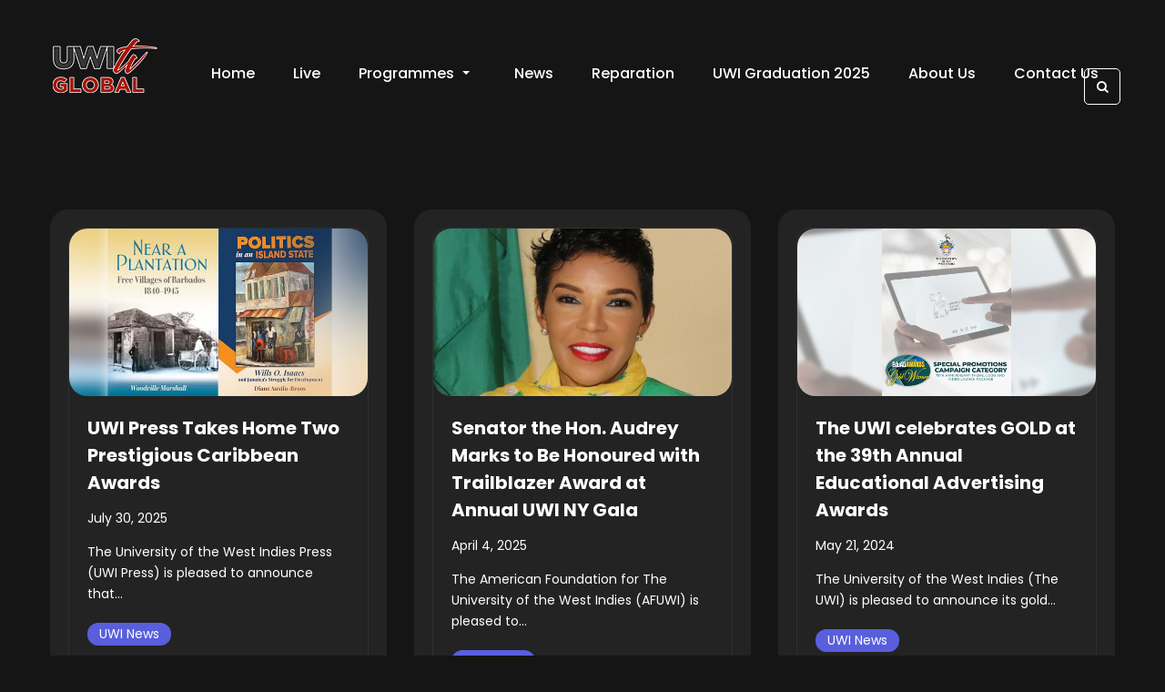

--- FILE ---
content_type: text/html; charset=UTF-8
request_url: https://www.uwitv.global/tag/awards/
body_size: 13268
content:
<!DOCTYPE html>
<!--[if (gte IE 9)|!(IE)]><!--><html lang="en-US" > <!--<![endif]-->

<head>
	<meta charset="UTF-8">
	<meta name="viewport" content="width=device-width, initial-scale=1.0, maximum-scale=1.0" />
	<title>Awards &#8211; UWITv Global</title>
<meta name='robots' content='max-image-preview:large' />
	<style>img:is([sizes="auto" i], [sizes^="auto," i]) { contain-intrinsic-size: 3000px 1500px }</style>
	<link rel='dns-prefetch' href='//www.googletagmanager.com' />
<link rel="alternate" type="application/rss+xml" title="UWITv Global &raquo; Feed" href="https://www.uwitv.global/feed/" />
<link rel="alternate" type="application/rss+xml" title="UWITv Global &raquo; Comments Feed" href="https://www.uwitv.global/comments/feed/" />
<script type="text/javascript" id="wpp-js" src="https://www.uwitv.global/wp-content/plugins/wordpress-popular-posts/assets/js/wpp.min.js?ver=7.3.3" data-sampling="0" data-sampling-rate="100" data-api-url="https://www.uwitv.global/wp-json/wordpress-popular-posts" data-post-id="0" data-token="77807da398" data-lang="0" data-debug="0"></script>
<link rel="alternate" type="application/rss+xml" title="UWITv Global &raquo; Awards Tag Feed" href="https://www.uwitv.global/tag/awards/feed/" />
<script type="text/javascript">
/* <![CDATA[ */
window._wpemojiSettings = {"baseUrl":"https:\/\/s.w.org\/images\/core\/emoji\/16.0.1\/72x72\/","ext":".png","svgUrl":"https:\/\/s.w.org\/images\/core\/emoji\/16.0.1\/svg\/","svgExt":".svg","source":{"concatemoji":"https:\/\/www.uwitv.global\/wp-includes\/js\/wp-emoji-release.min.js?ver=6.8.3"}};
/*! This file is auto-generated */
!function(s,n){var o,i,e;function c(e){try{var t={supportTests:e,timestamp:(new Date).valueOf()};sessionStorage.setItem(o,JSON.stringify(t))}catch(e){}}function p(e,t,n){e.clearRect(0,0,e.canvas.width,e.canvas.height),e.fillText(t,0,0);var t=new Uint32Array(e.getImageData(0,0,e.canvas.width,e.canvas.height).data),a=(e.clearRect(0,0,e.canvas.width,e.canvas.height),e.fillText(n,0,0),new Uint32Array(e.getImageData(0,0,e.canvas.width,e.canvas.height).data));return t.every(function(e,t){return e===a[t]})}function u(e,t){e.clearRect(0,0,e.canvas.width,e.canvas.height),e.fillText(t,0,0);for(var n=e.getImageData(16,16,1,1),a=0;a<n.data.length;a++)if(0!==n.data[a])return!1;return!0}function f(e,t,n,a){switch(t){case"flag":return n(e,"\ud83c\udff3\ufe0f\u200d\u26a7\ufe0f","\ud83c\udff3\ufe0f\u200b\u26a7\ufe0f")?!1:!n(e,"\ud83c\udde8\ud83c\uddf6","\ud83c\udde8\u200b\ud83c\uddf6")&&!n(e,"\ud83c\udff4\udb40\udc67\udb40\udc62\udb40\udc65\udb40\udc6e\udb40\udc67\udb40\udc7f","\ud83c\udff4\u200b\udb40\udc67\u200b\udb40\udc62\u200b\udb40\udc65\u200b\udb40\udc6e\u200b\udb40\udc67\u200b\udb40\udc7f");case"emoji":return!a(e,"\ud83e\udedf")}return!1}function g(e,t,n,a){var r="undefined"!=typeof WorkerGlobalScope&&self instanceof WorkerGlobalScope?new OffscreenCanvas(300,150):s.createElement("canvas"),o=r.getContext("2d",{willReadFrequently:!0}),i=(o.textBaseline="top",o.font="600 32px Arial",{});return e.forEach(function(e){i[e]=t(o,e,n,a)}),i}function t(e){var t=s.createElement("script");t.src=e,t.defer=!0,s.head.appendChild(t)}"undefined"!=typeof Promise&&(o="wpEmojiSettingsSupports",i=["flag","emoji"],n.supports={everything:!0,everythingExceptFlag:!0},e=new Promise(function(e){s.addEventListener("DOMContentLoaded",e,{once:!0})}),new Promise(function(t){var n=function(){try{var e=JSON.parse(sessionStorage.getItem(o));if("object"==typeof e&&"number"==typeof e.timestamp&&(new Date).valueOf()<e.timestamp+604800&&"object"==typeof e.supportTests)return e.supportTests}catch(e){}return null}();if(!n){if("undefined"!=typeof Worker&&"undefined"!=typeof OffscreenCanvas&&"undefined"!=typeof URL&&URL.createObjectURL&&"undefined"!=typeof Blob)try{var e="postMessage("+g.toString()+"("+[JSON.stringify(i),f.toString(),p.toString(),u.toString()].join(",")+"));",a=new Blob([e],{type:"text/javascript"}),r=new Worker(URL.createObjectURL(a),{name:"wpTestEmojiSupports"});return void(r.onmessage=function(e){c(n=e.data),r.terminate(),t(n)})}catch(e){}c(n=g(i,f,p,u))}t(n)}).then(function(e){for(var t in e)n.supports[t]=e[t],n.supports.everything=n.supports.everything&&n.supports[t],"flag"!==t&&(n.supports.everythingExceptFlag=n.supports.everythingExceptFlag&&n.supports[t]);n.supports.everythingExceptFlag=n.supports.everythingExceptFlag&&!n.supports.flag,n.DOMReady=!1,n.readyCallback=function(){n.DOMReady=!0}}).then(function(){return e}).then(function(){var e;n.supports.everything||(n.readyCallback(),(e=n.source||{}).concatemoji?t(e.concatemoji):e.wpemoji&&e.twemoji&&(t(e.twemoji),t(e.wpemoji)))}))}((window,document),window._wpemojiSettings);
/* ]]> */
</script>
<style id='wp-emoji-styles-inline-css' type='text/css'>

	img.wp-smiley, img.emoji {
		display: inline !important;
		border: none !important;
		box-shadow: none !important;
		height: 1em !important;
		width: 1em !important;
		margin: 0 0.07em !important;
		vertical-align: -0.1em !important;
		background: none !important;
		padding: 0 !important;
	}
</style>
<style id='classic-theme-styles-inline-css' type='text/css'>
/*! This file is auto-generated */
.wp-block-button__link{color:#fff;background-color:#32373c;border-radius:9999px;box-shadow:none;text-decoration:none;padding:calc(.667em + 2px) calc(1.333em + 2px);font-size:1.125em}.wp-block-file__button{background:#32373c;color:#fff;text-decoration:none}
</style>
<style id='global-styles-inline-css' type='text/css'>
:root{--wp--preset--aspect-ratio--square: 1;--wp--preset--aspect-ratio--4-3: 4/3;--wp--preset--aspect-ratio--3-4: 3/4;--wp--preset--aspect-ratio--3-2: 3/2;--wp--preset--aspect-ratio--2-3: 2/3;--wp--preset--aspect-ratio--16-9: 16/9;--wp--preset--aspect-ratio--9-16: 9/16;--wp--preset--color--black: #000000;--wp--preset--color--cyan-bluish-gray: #abb8c3;--wp--preset--color--white: #ffffff;--wp--preset--color--pale-pink: #f78da7;--wp--preset--color--vivid-red: #cf2e2e;--wp--preset--color--luminous-vivid-orange: #ff6900;--wp--preset--color--luminous-vivid-amber: #fcb900;--wp--preset--color--light-green-cyan: #7bdcb5;--wp--preset--color--vivid-green-cyan: #00d084;--wp--preset--color--pale-cyan-blue: #8ed1fc;--wp--preset--color--vivid-cyan-blue: #0693e3;--wp--preset--color--vivid-purple: #9b51e0;--wp--preset--gradient--vivid-cyan-blue-to-vivid-purple: linear-gradient(135deg,rgba(6,147,227,1) 0%,rgb(155,81,224) 100%);--wp--preset--gradient--light-green-cyan-to-vivid-green-cyan: linear-gradient(135deg,rgb(122,220,180) 0%,rgb(0,208,130) 100%);--wp--preset--gradient--luminous-vivid-amber-to-luminous-vivid-orange: linear-gradient(135deg,rgba(252,185,0,1) 0%,rgba(255,105,0,1) 100%);--wp--preset--gradient--luminous-vivid-orange-to-vivid-red: linear-gradient(135deg,rgba(255,105,0,1) 0%,rgb(207,46,46) 100%);--wp--preset--gradient--very-light-gray-to-cyan-bluish-gray: linear-gradient(135deg,rgb(238,238,238) 0%,rgb(169,184,195) 100%);--wp--preset--gradient--cool-to-warm-spectrum: linear-gradient(135deg,rgb(74,234,220) 0%,rgb(151,120,209) 20%,rgb(207,42,186) 40%,rgb(238,44,130) 60%,rgb(251,105,98) 80%,rgb(254,248,76) 100%);--wp--preset--gradient--blush-light-purple: linear-gradient(135deg,rgb(255,206,236) 0%,rgb(152,150,240) 100%);--wp--preset--gradient--blush-bordeaux: linear-gradient(135deg,rgb(254,205,165) 0%,rgb(254,45,45) 50%,rgb(107,0,62) 100%);--wp--preset--gradient--luminous-dusk: linear-gradient(135deg,rgb(255,203,112) 0%,rgb(199,81,192) 50%,rgb(65,88,208) 100%);--wp--preset--gradient--pale-ocean: linear-gradient(135deg,rgb(255,245,203) 0%,rgb(182,227,212) 50%,rgb(51,167,181) 100%);--wp--preset--gradient--electric-grass: linear-gradient(135deg,rgb(202,248,128) 0%,rgb(113,206,126) 100%);--wp--preset--gradient--midnight: linear-gradient(135deg,rgb(2,3,129) 0%,rgb(40,116,252) 100%);--wp--preset--font-size--small: 13px;--wp--preset--font-size--medium: 20px;--wp--preset--font-size--large: 36px;--wp--preset--font-size--x-large: 42px;--wp--preset--spacing--20: 0.44rem;--wp--preset--spacing--30: 0.67rem;--wp--preset--spacing--40: 1rem;--wp--preset--spacing--50: 1.5rem;--wp--preset--spacing--60: 2.25rem;--wp--preset--spacing--70: 3.38rem;--wp--preset--spacing--80: 5.06rem;--wp--preset--shadow--natural: 6px 6px 9px rgba(0, 0, 0, 0.2);--wp--preset--shadow--deep: 12px 12px 50px rgba(0, 0, 0, 0.4);--wp--preset--shadow--sharp: 6px 6px 0px rgba(0, 0, 0, 0.2);--wp--preset--shadow--outlined: 6px 6px 0px -3px rgba(255, 255, 255, 1), 6px 6px rgba(0, 0, 0, 1);--wp--preset--shadow--crisp: 6px 6px 0px rgba(0, 0, 0, 1);}:where(.is-layout-flex){gap: 0.5em;}:where(.is-layout-grid){gap: 0.5em;}body .is-layout-flex{display: flex;}.is-layout-flex{flex-wrap: wrap;align-items: center;}.is-layout-flex > :is(*, div){margin: 0;}body .is-layout-grid{display: grid;}.is-layout-grid > :is(*, div){margin: 0;}:where(.wp-block-columns.is-layout-flex){gap: 2em;}:where(.wp-block-columns.is-layout-grid){gap: 2em;}:where(.wp-block-post-template.is-layout-flex){gap: 1.25em;}:where(.wp-block-post-template.is-layout-grid){gap: 1.25em;}.has-black-color{color: var(--wp--preset--color--black) !important;}.has-cyan-bluish-gray-color{color: var(--wp--preset--color--cyan-bluish-gray) !important;}.has-white-color{color: var(--wp--preset--color--white) !important;}.has-pale-pink-color{color: var(--wp--preset--color--pale-pink) !important;}.has-vivid-red-color{color: var(--wp--preset--color--vivid-red) !important;}.has-luminous-vivid-orange-color{color: var(--wp--preset--color--luminous-vivid-orange) !important;}.has-luminous-vivid-amber-color{color: var(--wp--preset--color--luminous-vivid-amber) !important;}.has-light-green-cyan-color{color: var(--wp--preset--color--light-green-cyan) !important;}.has-vivid-green-cyan-color{color: var(--wp--preset--color--vivid-green-cyan) !important;}.has-pale-cyan-blue-color{color: var(--wp--preset--color--pale-cyan-blue) !important;}.has-vivid-cyan-blue-color{color: var(--wp--preset--color--vivid-cyan-blue) !important;}.has-vivid-purple-color{color: var(--wp--preset--color--vivid-purple) !important;}.has-black-background-color{background-color: var(--wp--preset--color--black) !important;}.has-cyan-bluish-gray-background-color{background-color: var(--wp--preset--color--cyan-bluish-gray) !important;}.has-white-background-color{background-color: var(--wp--preset--color--white) !important;}.has-pale-pink-background-color{background-color: var(--wp--preset--color--pale-pink) !important;}.has-vivid-red-background-color{background-color: var(--wp--preset--color--vivid-red) !important;}.has-luminous-vivid-orange-background-color{background-color: var(--wp--preset--color--luminous-vivid-orange) !important;}.has-luminous-vivid-amber-background-color{background-color: var(--wp--preset--color--luminous-vivid-amber) !important;}.has-light-green-cyan-background-color{background-color: var(--wp--preset--color--light-green-cyan) !important;}.has-vivid-green-cyan-background-color{background-color: var(--wp--preset--color--vivid-green-cyan) !important;}.has-pale-cyan-blue-background-color{background-color: var(--wp--preset--color--pale-cyan-blue) !important;}.has-vivid-cyan-blue-background-color{background-color: var(--wp--preset--color--vivid-cyan-blue) !important;}.has-vivid-purple-background-color{background-color: var(--wp--preset--color--vivid-purple) !important;}.has-black-border-color{border-color: var(--wp--preset--color--black) !important;}.has-cyan-bluish-gray-border-color{border-color: var(--wp--preset--color--cyan-bluish-gray) !important;}.has-white-border-color{border-color: var(--wp--preset--color--white) !important;}.has-pale-pink-border-color{border-color: var(--wp--preset--color--pale-pink) !important;}.has-vivid-red-border-color{border-color: var(--wp--preset--color--vivid-red) !important;}.has-luminous-vivid-orange-border-color{border-color: var(--wp--preset--color--luminous-vivid-orange) !important;}.has-luminous-vivid-amber-border-color{border-color: var(--wp--preset--color--luminous-vivid-amber) !important;}.has-light-green-cyan-border-color{border-color: var(--wp--preset--color--light-green-cyan) !important;}.has-vivid-green-cyan-border-color{border-color: var(--wp--preset--color--vivid-green-cyan) !important;}.has-pale-cyan-blue-border-color{border-color: var(--wp--preset--color--pale-cyan-blue) !important;}.has-vivid-cyan-blue-border-color{border-color: var(--wp--preset--color--vivid-cyan-blue) !important;}.has-vivid-purple-border-color{border-color: var(--wp--preset--color--vivid-purple) !important;}.has-vivid-cyan-blue-to-vivid-purple-gradient-background{background: var(--wp--preset--gradient--vivid-cyan-blue-to-vivid-purple) !important;}.has-light-green-cyan-to-vivid-green-cyan-gradient-background{background: var(--wp--preset--gradient--light-green-cyan-to-vivid-green-cyan) !important;}.has-luminous-vivid-amber-to-luminous-vivid-orange-gradient-background{background: var(--wp--preset--gradient--luminous-vivid-amber-to-luminous-vivid-orange) !important;}.has-luminous-vivid-orange-to-vivid-red-gradient-background{background: var(--wp--preset--gradient--luminous-vivid-orange-to-vivid-red) !important;}.has-very-light-gray-to-cyan-bluish-gray-gradient-background{background: var(--wp--preset--gradient--very-light-gray-to-cyan-bluish-gray) !important;}.has-cool-to-warm-spectrum-gradient-background{background: var(--wp--preset--gradient--cool-to-warm-spectrum) !important;}.has-blush-light-purple-gradient-background{background: var(--wp--preset--gradient--blush-light-purple) !important;}.has-blush-bordeaux-gradient-background{background: var(--wp--preset--gradient--blush-bordeaux) !important;}.has-luminous-dusk-gradient-background{background: var(--wp--preset--gradient--luminous-dusk) !important;}.has-pale-ocean-gradient-background{background: var(--wp--preset--gradient--pale-ocean) !important;}.has-electric-grass-gradient-background{background: var(--wp--preset--gradient--electric-grass) !important;}.has-midnight-gradient-background{background: var(--wp--preset--gradient--midnight) !important;}.has-small-font-size{font-size: var(--wp--preset--font-size--small) !important;}.has-medium-font-size{font-size: var(--wp--preset--font-size--medium) !important;}.has-large-font-size{font-size: var(--wp--preset--font-size--large) !important;}.has-x-large-font-size{font-size: var(--wp--preset--font-size--x-large) !important;}
:where(.wp-block-post-template.is-layout-flex){gap: 1.25em;}:where(.wp-block-post-template.is-layout-grid){gap: 1.25em;}
:where(.wp-block-columns.is-layout-flex){gap: 2em;}:where(.wp-block-columns.is-layout-grid){gap: 2em;}
:root :where(.wp-block-pullquote){font-size: 1.5em;line-height: 1.6;}
</style>
<link rel='stylesheet' id='amazonpolly-css' href='https://www.uwitv.global/wp-content/plugins/amazon-polly/public/css/amazonpolly-public.css?ver=1.0.0' type='text/css' media='all' />
<link rel='stylesheet' id='blutube-css' href='https://www.uwitv.global/wp-content/plugins/blutube-extra/public/css/blutube-public.css?ver=1.0.0' type='text/css' media='all' />
<link rel='stylesheet' id='contact-form-7-css' href='https://www.uwitv.global/wp-content/plugins/contact-form-7/includes/css/styles.css?ver=6.1' type='text/css' media='all' />
<link rel='stylesheet' id='mc4wp-form-themes-css' href='https://www.uwitv.global/wp-content/plugins/mailchimp-for-wp/assets/css/form-themes.css?ver=4.10.5' type='text/css' media='all' />
<link rel='stylesheet' id='wordpress-popular-posts-css-css' href='https://www.uwitv.global/wp-content/plugins/wordpress-popular-posts/assets/css/wpp.css?ver=7.3.3' type='text/css' media='all' />
<link rel='stylesheet' id='swiper-css' href='https://www.uwitv.global/wp-content/plugins/elementor/assets/lib/swiper/v8/css/swiper.min.css?ver=8.4.5' type='text/css' media='all' />
<link rel='stylesheet' id='fontawesome-css' href='https://www.uwitv.global/wp-content/themes/blutube/css/fontawesome.min.css' type='text/css' media='all' />
<link rel='stylesheet' id='blutube-font-css' href='https://www.uwitv.global/wp-content/themes/blutube/css/fonts.css' type='text/css' media='all' />
<link rel='stylesheet' id='blutube-plugin-css' href='https://www.uwitv.global/wp-content/themes/blutube/css/plugin.css' type='text/css' media='all' />
<link rel='stylesheet' id='blutube-thaw-grid-css' href='https://www.uwitv.global/wp-content/themes/blutube/css/thaw-grid.css' type='text/css' media='all' />
<link rel='stylesheet' id='blutube-style-css' href='https://www.uwitv.global/wp-content/themes/blutube/style.css?ver=6.8.3' type='text/css' media='all' />
<link rel='stylesheet' id='blutube-style-responsive-css' href='https://www.uwitv.global/wp-content/themes/blutube/css/responsive.css?ver=6.8.3' type='text/css' media='all' />
<link rel='stylesheet' id='s3bubble-drm-frontend-styles-css' href='https://www.uwitv.global/wp-content/plugins/drm-protected-video-streaming/dist/s3drm.min.css?ver=4.1.9' type='text/css' media='all' />
<link rel='stylesheet' id='elementor-frontend-css' href='https://www.uwitv.global/wp-content/plugins/elementor/assets/css/frontend.min.css?ver=3.34.2' type='text/css' media='all' />
<link rel='stylesheet' id='eael-general-css' href='https://www.uwitv.global/wp-content/plugins/essential-addons-for-elementor-lite/assets/front-end/css/view/general.min.css?ver=6.2.0' type='text/css' media='all' />
<script type="text/javascript" src="https://www.uwitv.global/wp-includes/js/jquery/jquery.min.js?ver=3.7.1" id="jquery-core-js"></script>
<script type="text/javascript" src="https://www.uwitv.global/wp-includes/js/jquery/jquery-migrate.min.js?ver=3.4.1" id="jquery-migrate-js"></script>
<script type="text/javascript" src="https://www.uwitv.global/wp-content/plugins/amazon-polly/public/js/amazonpolly-public.js?ver=1.0.0" id="amazonpolly-js"></script>
<script type="text/javascript" id="love-it-js-extra">
/* <![CDATA[ */
var love_it_vars = {"ajaxurl":"https:\/\/www.uwitv.global\/wp-admin\/admin-ajax.php","nonce":"1e1b2c039d","loved":"","already_loved_message":"You have already loved this item.","error_message":"Sorry, there was a problem processing your request.","logged_in":"false"};
/* ]]> */
</script>
<script type="text/javascript" src="https://www.uwitv.global/wp-content/plugins/blutube-extra/assets/js/love-it.js?ver=6.8.3" id="love-it-js"></script>
<script type="text/javascript" src="https://www.uwitv.global/wp-content/plugins/blutube-extra/assets/js/cookies.js?ver=6.8.3" id="jquery-coookies-js"></script>
<script type="text/javascript" src="https://www.uwitv.global/wp-content/plugins/blutube-extra/public/js/blutube-public.js?ver=1.0.0" id="blutube-js"></script>

<!-- Google tag (gtag.js) snippet added by Site Kit -->
<!-- Google Analytics snippet added by Site Kit -->
<script type="text/javascript" src="https://www.googletagmanager.com/gtag/js?id=GT-PBCKVJP" id="google_gtagjs-js" async></script>
<script type="text/javascript" id="google_gtagjs-js-after">
/* <![CDATA[ */
window.dataLayer = window.dataLayer || [];function gtag(){dataLayer.push(arguments);}
gtag("set","linker",{"domains":["www.uwitv.global"]});
gtag("js", new Date());
gtag("set", "developer_id.dZTNiMT", true);
gtag("config", "GT-PBCKVJP");
 window._googlesitekit = window._googlesitekit || {}; window._googlesitekit.throttledEvents = []; window._googlesitekit.gtagEvent = (name, data) => { var key = JSON.stringify( { name, data } ); if ( !! window._googlesitekit.throttledEvents[ key ] ) { return; } window._googlesitekit.throttledEvents[ key ] = true; setTimeout( () => { delete window._googlesitekit.throttledEvents[ key ]; }, 5 ); gtag( "event", name, { ...data, event_source: "site-kit" } ); }; 
/* ]]> */
</script>
<link rel="https://api.w.org/" href="https://www.uwitv.global/wp-json/" /><link rel="alternate" title="JSON" type="application/json" href="https://www.uwitv.global/wp-json/wp/v2/tags/237" /><link rel="EditURI" type="application/rsd+xml" title="RSD" href="https://www.uwitv.global/xmlrpc.php?rsd" />
<meta name="generator" content="WordPress 6.8.3" />
<meta name="generator" content="Site Kit by Google 1.170.0" />            <style id="wpp-loading-animation-styles">@-webkit-keyframes bgslide{from{background-position-x:0}to{background-position-x:-200%}}@keyframes bgslide{from{background-position-x:0}to{background-position-x:-200%}}.wpp-widget-block-placeholder,.wpp-shortcode-placeholder{margin:0 auto;width:60px;height:3px;background:#dd3737;background:linear-gradient(90deg,#dd3737 0%,#571313 10%,#dd3737 100%);background-size:200% auto;border-radius:3px;-webkit-animation:bgslide 1s infinite linear;animation:bgslide 1s infinite linear}</style>
            <style type="text/css">.main-menu ul li a, a.menu-dashboard, a.sign-log{color:#ffffff}.main-menu ul li a:active, .main-menu ul li a:focus, .main-menu ul li a:hover, a.menu-dashboard:hover, a.sign-log:hover{color:#ad0000}.header-custom .search-button i{color:#ffffff}.header-custom .search-button{border-color:#ffffff}.header-custom .search-button:hover{background-color:#737373}.header-custom .search-button:hover{border-color:#737373}.header-custom a.button-basic.add-video, .header-custom a.button-basic.add-video i{color:#ffffff}.header-custom a.button-basic.add-video{border-color:#ffffff}.header-custom a.button-basic.add-video:hover{background-color:#ad0000}.header-custom a.button-basic.add-video:hover{border-color:#ad0000}body{background-color:#151515}.blog-post .post-content{background-color:#232323}.blog-post .blog-item:hover .post-content{background-color:#595edc}.blog-post .blog-item.sticky .post-content{background-color:#595edc}.blog-post .blog-item.sticky:hover .post-content{background-color:#595edc}.blog-post .post-content .post-title a{color:#ffffff}.blog-post .blog-item:hover .post-content .post-title a{color:#ffffff}.blog-post .post-content .date-meta{color:#ffffff}.blog-post .blog-item:hover .post-content .date-meta{color:#ffffff}.blog-post .blog-item .post-content .meta-top, .blog-post .blog-item .post-content .meta-top a{color:#ffffff}.blog-post .post-content .excerpt{color:#ffffff}.blog-post .blog-item:hover .post-content .excerpt{color:#ffffff}.home-page-nav.navigation-paging a, .home-page-nav.navigation-paging span.current{background-color:#2b2b2b}.home-page-nav.navigation-paging a:hover, .home-page-nav.navigation-paging span.current:hover{background-color:#595edc}.home-page-nav.navigation-paging a, .home-page-nav.navigation-paging span, .home-page-nav.navigation-paging span.current{color:#ffffff}.home-page-nav.navigation-paging a:hover, .home-page-nav.navigation-paging span:hover{color:#ffffff}.blog-single .inner-content-single .meta-wrapper .post-title, .single-video-wrap .video-meta .title a{color:#ffffff}.blog-single .inner-content-single .meta-top a{color:#ffffff}.blog-single .inner-content-single .meta-top a:hover{color:#595edc}.blog-single .inner-content-single .meta-top a{background-color:#595edc}.blog-single .inner-content-single .meta-top a:hover{background-color:#ffffff}.blog-single .inner-content-single .the-author, .blog-single .inner-content-single .the-author a, .single-video-wrap .video-meta .time, .single-video-wrap .video-meta span.view-count, .single-video-wrap .video-author-info .vcard a{color:#ffffff}.blog-single .inner-content-single .the-author span.date-post:before, .single-video-wrap span.view-count:after{background-color:#ffffff}.blog-single .the-content{color:#ffffff}.blog-single .content-bottom .meta-bottom a{color:#595edc}.blog-single .content-bottom .meta-bottom a:hover{color:#4d4ea0}.blog-single .inner-content-single .meta-wrapper, .blog-single .related-content, .comments-area{border-color:#212121}.blog-single .single-post-content .content blockquote.wp-block-quote p{border-color:#ffffff}.blog-single .single-post-content .content blockquote.wp-block-quote p{color:#ffffff}.comment-respond h3.comment-reply-title{color:#ffffff}.comment-respond form p.logged-in-as a{color:#ffffff}.comment-respond form p.logged-in-as a:hover{color:#595edc}.comment-respond form p.form-submit input{background-color:#595edc}.comment-respond form p.form-submit input:hover{background-color:#4c4ea0}.comment-respond form p.form-submit input{color:#ffffff}h3.related-title-main.clearfix{color:#ffffff}.blog-single .related-content .post-content{background-color:#232323}.blog-single .related-content .blog-item:hover .post-content{background-color:#595edc}.blog-single .related-content .post-content .post-title a{color:#ffffff}.blog-single .related-content .blog-item:hover .post-content .post-title a{color:#ffffff}.blog-single .related-content .post-content .date-meta{color:#ffffff}.blog-single .related-content .blog-item:hover .post-content .date-meta{color:#ffffff}.blog-single .related-content .post-content .meta-top a, .blog-single .related-content .post-content .meta-top{color:#ffffff}.blog-single .related-content .blog-item:hover .post-content .meta-top a, .blog-single .related-content .blog-item:hover .post-content .meta-top{color:#ffffff}.blog-single .related-content .post-content .excerpt{color:#ffffff}.blog-single .related-content .blog-item:hover .post-content .excerpt{color:#ffffff}.sidebar .widget h4.widget-title.sidebar .widget h4.widget-title{color:#ffffff}.sidebar .widget:nth-child(4n+1) h4.widget-title:before{background-color:#080f05}.sidebar .widget:nth-child(4n+2) h4.widget-title:before{background-color:#f33333}.sidebar .widget:nth-child(4n+3) h4.widget-title:before{background-color:#ffd531}.sidebar .widget:nth-child(4n+4) h4.widget-title:before{background-color:#32e75f}.sidebar.widget_blutube_video_creator .author-creator .author-info .author-name a{color:#ffffff}.sidebar.widget_blutube_video_creator .author-creator .author-info .author-name a:hover{color:#595edc}.sidebar.widget_blutube_video_creator .author-creator .creator-item span{color:#a9a9a9}.sidebar .video-item .latest-video-content .video-title a, .sidebar .sidebar-trending-vid .video-title a{color:#ffffff}.sidebar .video-item .latest-video-content .video-title a:hover, .sidebar .sidebar-trending-vid .video-title a:hover{color:#595edc}.sidebar .sidebar-recent-vid .author-name a, .sidebar .sidebar-trending-vid .author-name a{color:#a9a9a9}.sidebar .sidebar-recent-vid .video-meta{color:#ffffff}.sidebar .sidebar-recent-vid .video-meta .total-view:after{background-color:#ffffff}.share-video ul li a{color:#ffffff}.share-video ul li a:hover{color:#ffffff}.share-video ul li a{background-color:#212425}.share-video ul li a:hover{background-color:#595edc}.related-video-wrapper .video-wrap .video-item h4 a{color:#ffffff}.related-video-wrapper .video-wrap .video-item:hover h4 a{color:#595edc}.related-video-wrapper .video-wrap span.vcard a{color:#dadada}.related-video-wrapper .video-wrap .views-video{color:#ffffff}.related-video-wrapper .video-wrap .views-video span:nth-child(1):before{background:#ffffff}.video-thumb .play-button-hover i{background:#4c4fa0b5}footer#footer{background-color:#151515}footer .footer-bottom{border-color:#212425}footer .footer-bottom .copyright{color:#ffffff}.footer-social ul li a{color:#ffffff}.footer-social ul li a:hover{color:#4c4ea0}.footer-top{background-color:#151515}.footer-top{border-color:#212425}.widget-footer .title .widget-title{color:#ffffff}.widget-footer .title:after{background-color:#595edc}.widget-footer li a{color:#ffffff}.widget-footer li a:hover{color:#595edc}.widget-footer.widget_blutube_video_creator .author-creator .author-info .author-name a{color:#ffffff}.widget-footer.widget_blutube_video_creator .author-creator .author-info .author-name a:hover{color:#595edc}.widget-footer.widget_blutube_video_creator .author-creator .creator-item span{color:#a9a9a9}.widget-footer .video-item .latest-video-content .video-title a, .widget-footer .sidebar-trending-vid .video-title a{color:#ffffff}.widget-footer .video-item .latest-video-content .video-title a:hover, .widget-footer .sidebar-trending-vid .video-title a:hover{color:#595edc}.widget-footer .sidebar-recent-vid .author-name a, .widget-footer .sidebar-trending-vid .author-name a{color:#a9a9a9}.widget-footer .sidebar-recent-vid .video-meta{color:#ffffff}.widget-footer .sidebar-recent-vid .video-meta .total-view:after{background-color:#ffffff}.widget-footer .textwidget p{color:#ffffff}</style> <meta name="generator" content="Elementor 3.34.2; settings: css_print_method-internal, google_font-enabled, font_display-auto">
			<style>
				.e-con.e-parent:nth-of-type(n+4):not(.e-lazyloaded):not(.e-no-lazyload),
				.e-con.e-parent:nth-of-type(n+4):not(.e-lazyloaded):not(.e-no-lazyload) * {
					background-image: none !important;
				}
				@media screen and (max-height: 1024px) {
					.e-con.e-parent:nth-of-type(n+3):not(.e-lazyloaded):not(.e-no-lazyload),
					.e-con.e-parent:nth-of-type(n+3):not(.e-lazyloaded):not(.e-no-lazyload) * {
						background-image: none !important;
					}
				}
				@media screen and (max-height: 640px) {
					.e-con.e-parent:nth-of-type(n+2):not(.e-lazyloaded):not(.e-no-lazyload),
					.e-con.e-parent:nth-of-type(n+2):not(.e-lazyloaded):not(.e-no-lazyload) * {
						background-image: none !important;
					}
				}
			</style>
			<link rel="icon" href="https://uwitv-wp-media.s3.amazonaws.com/wp-content/uploads/2021/09/19004459/cropped-UWITV-Global-Logo-Sm-32x32.png" sizes="32x32" />
<link rel="icon" href="https://uwitv-wp-media.s3.amazonaws.com/wp-content/uploads/2021/09/19004459/cropped-UWITV-Global-Logo-Sm-192x192.png" sizes="192x192" />
<link rel="apple-touch-icon" href="https://uwitv-wp-media.s3.amazonaws.com/wp-content/uploads/2021/09/19004459/cropped-UWITV-Global-Logo-Sm-180x180.png" />
<meta name="msapplication-TileImage" content="https://uwitv-wp-media.s3.amazonaws.com/wp-content/uploads/2021/09/19004459/cropped-UWITV-Global-Logo-Sm-270x270.png" />
		<style type="text/css" id="wp-custom-css">
			.header-custom a.button-basic.add-video{
display: none;
}

a.menu-dashboard, a.sign-log, a.profile-wrap{
display: none;
}

.blog-single .inner-content-single .the-author{
	display:none;
}

#content.single-wrapper
{
	padding: 0;
}

.blog-post .post-content .author-wrap
{
	display: none;
}

.blog-single .related-content .post-content .author-wrap
{
	display:none;
}
		</style>
		
</head>

<body id="body" class="archive tag tag-awards tag-237 wp-theme-blutube elementor-default elementor-kit-9">

	
	<div id="main-wrapper" class="main-wrapper clearfix">
	<!-- Header
	============================================= -->
		<header class="header header-custom clearfix">
		<div class="header-left text-left clearfix">
								<div class="head-item logo-image logo-head">
						<a href="https://www.uwitv.global/">
							<img src="https://uwitv-wp-media.s3.amazonaws.com/wp-content/uploads/2021/09/22135516/UWITV-Global-Logo.png" alt="UWITv Global" />
						</a>
					</div>
				
			<!-- Mobile menu toggle button (hamburger/x icon) -->
			<input id="main-menu-state" type="checkbox" />
			<label class="main-menu-btn sub-menu-triger" for="main-menu-state">
				<span class="main-menu-btn-icon"></span>
			</label>

			<nav class="menu main-menu head-item">
				<div class="menu-mobile-add">
											<a href="https://www.uwitv.global/myaccount">Upload</a>
									</div>
				<ul id="menu-menu-main-header" class="sm sm-clean"><li id="menu-item-1793" class="menu-item menu-item-type-post_type menu-item-object-page menu-item-home menu-item-1793"><a href="https://www.uwitv.global/">Home</a></li>
<li id="menu-item-1471" class="menu-item menu-item-type-post_type menu-item-object-page menu-item-1471"><a href="https://www.uwitv.global/live/">Live</a></li>
<li id="menu-item-24947" class="menu-item menu-item-type-custom menu-item-object-custom menu-item-has-children menu-item-24947"><a href="/video/">Programmes</a>
<ul class="sub-menu">
	<li id="menu-item-24945" class="menu-item menu-item-type-custom menu-item-object-custom menu-item-24945"><a href="/video-category/generation-nexx/">Generation Nexx</a></li>
	<li id="menu-item-24946" class="menu-item menu-item-type-custom menu-item-object-custom menu-item-24946"><a href="/video-category/research-room/">Research Room</a></li>
	<li id="menu-item-24943" class="menu-item menu-item-type-custom menu-item-object-custom menu-item-24943"><a href="/video-category/region-talk/">Region Talk</a></li>
	<li id="menu-item-24944" class="menu-item menu-item-type-custom menu-item-object-custom menu-item-24944"><a href="/video-category/pelican-pride/">Pelican Pride</a></li>
</ul>
</li>
<li id="menu-item-1632" class="menu-item menu-item-type-post_type menu-item-object-page menu-item-1632"><a href="https://www.uwitv.global/news/">News</a></li>
<li id="menu-item-30179" class="menu-item menu-item-type-custom menu-item-object-custom menu-item-30179"><a href="https://uwitv.global/video-tags/reparations/">Reparation</a></li>
<li id="menu-item-31917" class="menu-item menu-item-type-post_type menu-item-object-page menu-item-31917"><a href="https://www.uwitv.global/uwigrad2025/">UWI Graduation 2025</a></li>
<li id="menu-item-577" class="menu-item menu-item-type-post_type menu-item-object-page menu-item-577"><a href="https://www.uwitv.global/about-us/">About Us</a></li>
<li id="menu-item-934" class="menu-item menu-item-type-post_type menu-item-object-page menu-item-934"><a href="https://www.uwitv.global/contact-us/">Contact Us</a></li>
</ul>				<div class="menu-mobile-add">
									</div>
			</nav>
		</div>
		<div class="header-right text-right clearfix ">
			<div class="header-info-wrapper">
				<div class="search-wrap head-info-item">
					<form method="get" class="searchform" action="https://www.uwitv.global/" role="search">
						<input type="search" class="field" name="s" value="" id="s" placeholder="Search Video..." />
						<input type="hidden" name="post_type" value="blutube-video" />
						<button type="submit" class="submit search-button open" value=""><i class="fa fa-search"></i></button>
					</form>
				</div>
				<div class="call-btn head-info-item">
					<div class="item-wrapper">
													<a href="https://www.uwitv.global/myaccount" class="button-basic add-video"><i class="fa fa-video-camera"></i> Upload</a>
							<a href="https://www.uwitv.global/myaccount" class="sign-log">Sign In</a>
											</div>
				</div>
			</div>
		</div>
	</header>
	
<!-- CONTENT START
============================================= -->
<div id="content" class="blog-content-wrap">
	<div class="container">

		<!-- BLOG START
		============================================= -->
		<div class="blog clearfix">

			<!-- BLOG LOOP START
			============================================= -->
			<div class="blog-post main-blog-loop masonry-style-loop row">

				<article id="post-31496" class="post-31496 post type-post status-publish format-standard has-post-thumbnail hentry category-uwi-news tag-awards tag-the-uwi blog-item column column-3 clearfix">
	<div class="wrapper">

		<div class="post-content">
			<div class="wrapper-inner-blog">
									<div class="post-image">
						<a href="https://www.uwitv.global/news/uwi-news/uwi-press-takes-home-two-prestigious-caribbean-awards/">
							<img fetchpriority="high" width="1280" height="720" src="https://uwitv-wp-media.s3.amazonaws.com/wp-content/uploads/2025/07/30121837/UWIPress-Caribbean-Awards.jpg" class="attachment- size- wp-post-image" alt="" data-no-retina="" decoding="async" srcset="https://uwitv-wp-media.s3.amazonaws.com/wp-content/uploads/2025/07/30121837/UWIPress-Caribbean-Awards.jpg 1280w, https://uwitv-wp-media.s3.amazonaws.com/wp-content/uploads/2025/07/30121837/UWIPress-Caribbean-Awards-300x169.jpg 300w, https://uwitv-wp-media.s3.amazonaws.com/wp-content/uploads/2025/07/30121837/UWIPress-Caribbean-Awards-1024x576.jpg 1024w, https://uwitv-wp-media.s3.amazonaws.com/wp-content/uploads/2025/07/30121837/UWIPress-Caribbean-Awards-267x150.jpg 267w, https://uwitv-wp-media.s3.amazonaws.com/wp-content/uploads/2025/07/30121837/UWIPress-Caribbean-Awards-768x432.jpg 768w, https://uwitv-wp-media.s3.amazonaws.com/wp-content/uploads/2025/07/30121837/UWIPress-Caribbean-Awards-50x28.jpg 50w" sizes="(max-width: 1280px) 100vw, 1280px" />						</a>
					</div><!-- thumbnail-->
				
				<div class="inner-content">

					<div class="author-wrap">
													<img alt='' src='https://secure.gravatar.com/avatar/3b63e42cb9db89a052043693cfac40e592872671cd423213e4c9325481a038b7?s=50&#038;d=mm&#038;r=g' srcset='https://secure.gravatar.com/avatar/3b63e42cb9db89a052043693cfac40e592872671cd423213e4c9325481a038b7?s=100&#038;d=mm&#038;r=g 2x' class='avatar avatar-50 photo' height='50' width='50' decoding='async'/>												<span>by <a href="https://www.uwitv.global/author/uwitv/"> UWITV</a></span>
					</div>

					<h2 class="post-title">
						<a href="https://www.uwitv.global/news/uwi-news/uwi-press-takes-home-two-prestigious-caribbean-awards/">
							UWI Press Takes Home Two Prestigious Caribbean Awards						</a>
					</h2>

					<div class="date-meta">
						<div class="swap">July 30, 2025</div>
					</div>

					<div class="excerpt">
						The University of the West Indies Press (UWI Press) is pleased to announce that...					</div>

					<div class="meta-top"><a href="https://www.uwitv.global/category/news/uwi-news/" rel="category tag">UWI News</a></div>
				</div>
			</div>
		</div>
		<a href="https://www.uwitv.global/news/uwi-news/uwi-press-takes-home-two-prestigious-caribbean-awards/" class="float-link"></a>
	</div>
</article>
<article id="post-30730" class="post-30730 post type-post status-publish format-standard has-post-thumbnail hentry category-uwi-news tag-awards tag-the-uwi blog-item column column-3 clearfix">
	<div class="wrapper">

		<div class="post-content">
			<div class="wrapper-inner-blog">
									<div class="post-image">
						<a href="https://www.uwitv.global/news/uwi-news/senator-the-hon-audrey-marks-to-be-honoured-with-trailblazer-award-at-annual-uwi-ny-gala/">
							<img width="960" height="540" src="https://uwitv-wp-media.s3.amazonaws.com/wp-content/uploads/2025/04/04100008/Ambassador-Audrey-Marks.jpg" class="attachment- size- wp-post-image" alt="" data-no-retina="" decoding="async" srcset="https://uwitv-wp-media.s3.amazonaws.com/wp-content/uploads/2025/04/04100008/Ambassador-Audrey-Marks.jpg 960w, https://uwitv-wp-media.s3.amazonaws.com/wp-content/uploads/2025/04/04100008/Ambassador-Audrey-Marks-300x169.jpg 300w, https://uwitv-wp-media.s3.amazonaws.com/wp-content/uploads/2025/04/04100008/Ambassador-Audrey-Marks-267x150.jpg 267w, https://uwitv-wp-media.s3.amazonaws.com/wp-content/uploads/2025/04/04100008/Ambassador-Audrey-Marks-768x432.jpg 768w, https://uwitv-wp-media.s3.amazonaws.com/wp-content/uploads/2025/04/04100008/Ambassador-Audrey-Marks-50x28.jpg 50w" sizes="(max-width: 960px) 100vw, 960px" />						</a>
					</div><!-- thumbnail-->
				
				<div class="inner-content">

					<div class="author-wrap">
													<img alt='' src='https://secure.gravatar.com/avatar/3b63e42cb9db89a052043693cfac40e592872671cd423213e4c9325481a038b7?s=50&#038;d=mm&#038;r=g' srcset='https://secure.gravatar.com/avatar/3b63e42cb9db89a052043693cfac40e592872671cd423213e4c9325481a038b7?s=100&#038;d=mm&#038;r=g 2x' class='avatar avatar-50 photo' height='50' width='50' decoding='async'/>												<span>by <a href="https://www.uwitv.global/author/uwitv/"> UWITV</a></span>
					</div>

					<h2 class="post-title">
						<a href="https://www.uwitv.global/news/uwi-news/senator-the-hon-audrey-marks-to-be-honoured-with-trailblazer-award-at-annual-uwi-ny-gala/">
							Senator the Hon. Audrey Marks to Be Honoured with Trailblazer Award at Annual UWI NY Gala						</a>
					</h2>

					<div class="date-meta">
						<div class="swap">April 4, 2025</div>
					</div>

					<div class="excerpt">
						The American Foundation for The University of the West Indies (AFUWI) is pleased to...					</div>

					<div class="meta-top"><a href="https://www.uwitv.global/category/news/uwi-news/" rel="category tag">UWI News</a></div>
				</div>
			</div>
		</div>
		<a href="https://www.uwitv.global/news/uwi-news/senator-the-hon-audrey-marks-to-be-honoured-with-trailblazer-award-at-annual-uwi-ny-gala/" class="float-link"></a>
	</div>
</article>
<article id="post-27722" class="post-27722 post type-post status-publish format-standard has-post-thumbnail hentry category-uwi-news tag-awards tag-the-uwi blog-item column column-3 clearfix">
	<div class="wrapper">

		<div class="post-content">
			<div class="wrapper-inner-blog">
									<div class="post-image">
						<a href="https://www.uwitv.global/news/uwi-news/the-uwi-celebrates-gold-at-the-39th-annual-educational-advertising-awards/">
							<img width="1280" height="720" src="https://uwitv-wp-media.s3.amazonaws.com/wp-content/uploads/2024/05/21225608/Special-Promotions.jpg" class="attachment- size- wp-post-image" alt="" data-no-retina="" decoding="async" srcset="https://uwitv-wp-media.s3.amazonaws.com/wp-content/uploads/2024/05/21225608/Special-Promotions.jpg 1280w, https://uwitv-wp-media.s3.amazonaws.com/wp-content/uploads/2024/05/21225608/Special-Promotions-300x169.jpg 300w, https://uwitv-wp-media.s3.amazonaws.com/wp-content/uploads/2024/05/21225608/Special-Promotions-1024x576.jpg 1024w, https://uwitv-wp-media.s3.amazonaws.com/wp-content/uploads/2024/05/21225608/Special-Promotions-267x150.jpg 267w, https://uwitv-wp-media.s3.amazonaws.com/wp-content/uploads/2024/05/21225608/Special-Promotions-768x432.jpg 768w, https://uwitv-wp-media.s3.amazonaws.com/wp-content/uploads/2024/05/21225608/Special-Promotions-50x28.jpg 50w" sizes="(max-width: 1280px) 100vw, 1280px" />						</a>
					</div><!-- thumbnail-->
				
				<div class="inner-content">

					<div class="author-wrap">
													<img alt='' src='https://secure.gravatar.com/avatar/3b63e42cb9db89a052043693cfac40e592872671cd423213e4c9325481a038b7?s=50&#038;d=mm&#038;r=g' srcset='https://secure.gravatar.com/avatar/3b63e42cb9db89a052043693cfac40e592872671cd423213e4c9325481a038b7?s=100&#038;d=mm&#038;r=g 2x' class='avatar avatar-50 photo' height='50' width='50' decoding='async'/>												<span>by <a href="https://www.uwitv.global/author/uwitv/"> UWITV</a></span>
					</div>

					<h2 class="post-title">
						<a href="https://www.uwitv.global/news/uwi-news/the-uwi-celebrates-gold-at-the-39th-annual-educational-advertising-awards/">
							The UWI celebrates GOLD at the 39th Annual  Educational Advertising Awards						</a>
					</h2>

					<div class="date-meta">
						<div class="swap">May 21, 2024</div>
					</div>

					<div class="excerpt">
						The University of the West Indies (The UWI) is pleased to announce its gold...					</div>

					<div class="meta-top"><a href="https://www.uwitv.global/category/news/uwi-news/" rel="category tag">UWI News</a></div>
				</div>
			</div>
		</div>
		<a href="https://www.uwitv.global/news/uwi-news/the-uwi-celebrates-gold-at-the-39th-annual-educational-advertising-awards/" class="float-link"></a>
	</div>
</article>
<article id="post-26901" class="post-26901 post type-post status-publish format-standard has-post-thumbnail hentry category-uwi-news tag-awards tag-the-uwi blog-item column column-3 clearfix">
	<div class="wrapper">

		<div class="post-content">
			<div class="wrapper-inner-blog">
									<div class="post-image">
						<a href="https://www.uwitv.global/news/uwi-news/uwi-wins-gold-digital-marketing-award-for-its-75th-anniversary-launch-campaign/">
							<img width="1280" height="720" src="https://uwitv-wp-media.s3.amazonaws.com/wp-content/uploads/2024/02/21205737/UWI-Wins-Gold-AVA.jpg" class="attachment- size- wp-post-image" alt="" data-no-retina="" decoding="async" srcset="https://uwitv-wp-media.s3.amazonaws.com/wp-content/uploads/2024/02/21205737/UWI-Wins-Gold-AVA.jpg 1280w, https://uwitv-wp-media.s3.amazonaws.com/wp-content/uploads/2024/02/21205737/UWI-Wins-Gold-AVA-300x169.jpg 300w, https://uwitv-wp-media.s3.amazonaws.com/wp-content/uploads/2024/02/21205737/UWI-Wins-Gold-AVA-1024x576.jpg 1024w, https://uwitv-wp-media.s3.amazonaws.com/wp-content/uploads/2024/02/21205737/UWI-Wins-Gold-AVA-267x150.jpg 267w, https://uwitv-wp-media.s3.amazonaws.com/wp-content/uploads/2024/02/21205737/UWI-Wins-Gold-AVA-768x432.jpg 768w, https://uwitv-wp-media.s3.amazonaws.com/wp-content/uploads/2024/02/21205737/UWI-Wins-Gold-AVA-50x28.jpg 50w" sizes="(max-width: 1280px) 100vw, 1280px" />						</a>
					</div><!-- thumbnail-->
				
				<div class="inner-content">

					<div class="author-wrap">
													<img alt='' src='https://secure.gravatar.com/avatar/d3be85af52b846f8663d082e64d7575bdbb876ba601027764d4c658c6a81af64?s=50&#038;d=mm&#038;r=g' srcset='https://secure.gravatar.com/avatar/d3be85af52b846f8663d082e64d7575bdbb876ba601027764d4c658c6a81af64?s=100&#038;d=mm&#038;r=g 2x' class='avatar avatar-50 photo' height='50' width='50' decoding='async'/>												<span>by <a href="https://www.uwitv.global/author/cj/"> CJ Bonadie</a></span>
					</div>

					<h2 class="post-title">
						<a href="https://www.uwitv.global/news/uwi-news/uwi-wins-gold-digital-marketing-award-for-its-75th-anniversary-launch-campaign/">
							UWI wins gold digital marketing award for its 75th anniversary launch campaign						</a>
					</h2>

					<div class="date-meta">
						<div class="swap">February 16, 2024</div>
					</div>

					<div class="excerpt">
						The University of the West Indies’ 75th anniversary launch campaign has earned ‘gold’ at...					</div>

					<div class="meta-top"><a href="https://www.uwitv.global/category/news/uwi-news/" rel="category tag">UWI News</a></div>
				</div>
			</div>
		</div>
		<a href="https://www.uwitv.global/news/uwi-news/uwi-wins-gold-digital-marketing-award-for-its-75th-anniversary-launch-campaign/" class="float-link"></a>
	</div>
</article>
<article id="post-22383" class="post-22383 post type-post status-publish format-standard has-post-thumbnail hentry category-uwi-news tag-awards tag-education tag-the-uwi blog-item column column-3 clearfix">
	<div class="wrapper">

		<div class="post-content">
			<div class="wrapper-inner-blog">
									<div class="post-image">
						<a href="https://www.uwitv.global/news/uwi-news/team-uwi-shines-at-trinidad-and-tobagos-2022-national-awards/">
							<img width="1280" height="720" src="https://uwitv-wp-media.s3.amazonaws.com/wp-content/uploads/2022/10/02134113/UWI-STA-National-Awardees.jpg" class="attachment- size- wp-post-image" alt="" data-no-retina="" decoding="async" srcset="https://uwitv-wp-media.s3.amazonaws.com/wp-content/uploads/2022/10/02134113/UWI-STA-National-Awardees.jpg 1280w, https://uwitv-wp-media.s3.amazonaws.com/wp-content/uploads/2022/10/02134113/UWI-STA-National-Awardees-300x169.jpg 300w, https://uwitv-wp-media.s3.amazonaws.com/wp-content/uploads/2022/10/02134113/UWI-STA-National-Awardees-1024x576.jpg 1024w, https://uwitv-wp-media.s3.amazonaws.com/wp-content/uploads/2022/10/02134113/UWI-STA-National-Awardees-768x432.jpg 768w, https://uwitv-wp-media.s3.amazonaws.com/wp-content/uploads/2022/10/02134113/UWI-STA-National-Awardees-50x28.jpg 50w" sizes="(max-width: 1280px) 100vw, 1280px" />						</a>
					</div><!-- thumbnail-->
				
				<div class="inner-content">

					<div class="author-wrap">
													<img alt='' src='https://secure.gravatar.com/avatar/d3be85af52b846f8663d082e64d7575bdbb876ba601027764d4c658c6a81af64?s=50&#038;d=mm&#038;r=g' srcset='https://secure.gravatar.com/avatar/d3be85af52b846f8663d082e64d7575bdbb876ba601027764d4c658c6a81af64?s=100&#038;d=mm&#038;r=g 2x' class='avatar avatar-50 photo' height='50' width='50' decoding='async'/>												<span>by <a href="https://www.uwitv.global/author/cj/"> CJ Bonadie</a></span>
					</div>

					<h2 class="post-title">
						<a href="https://www.uwitv.global/news/uwi-news/team-uwi-shines-at-trinidad-and-tobagos-2022-national-awards/">
							Team UWI shines at Trinidad and Tobago’s 2022 National Awards						</a>
					</h2>

					<div class="date-meta">
						<div class="swap">October 2, 2022</div>
					</div>

					<div class="excerpt">
						The University of the West Indies (The UWI) St. Augustine Campus congratulates the recipients...					</div>

					<div class="meta-top"><a href="https://www.uwitv.global/category/news/uwi-news/" rel="category tag">UWI News</a></div>
				</div>
			</div>
		</div>
		<a href="https://www.uwitv.global/news/uwi-news/team-uwi-shines-at-trinidad-and-tobagos-2022-national-awards/" class="float-link"></a>
	</div>
</article>

			</div>
			<!-- BLOG LOOP END -->

			
		</div>
		<!-- BLOOG END -->

	</div>
</div>


	
	<!-- FOOTER -->
	<footer id="footer" class="footer clearfix">
		<div class="footer-wrapper">
							<div class="footer-top">
					<div class="pad-container clearfix">
						<div class="footer-widget-areas grid grid-cols-12">
											<div class="footer-widget item col-span-3 sm:col-span-12">
					<div id="custom_html-4" class="widget_text widget-footer widget_custom_html"><div class="textwidget custom-html-widget"><h4>
	About UWITV
</h4></div></div><div id="custom_html-3" class="widget_text widget-footer widget_custom_html"><div class="textwidget custom-html-widget"><p>
	UWItv is a multi-platform channel that’s owned and operated by the University of the West Indies (UWI). The hub of the operations is located at The University of the West Indies Regional Headquarters in Jamaica. 
</p></div></div>				</div>
				<div class="footer-widget item col-span-3 sm:col-span-12">
					<div id="custom_html-5" class="widget_text widget-footer widget_custom_html"><div class="textwidget custom-html-widget"><h4>
	Our Programmes
</h4></div></div><div id="custom_html-6" class="widget_text widget-footer widget_custom_html"><div class="textwidget custom-html-widget"><h6>
	<a href="/video-category/generation-nexx"> Generation Nexx</a>
</h6>

<h6>
	<a href="/video-category/research-room">Research Room</a>
</h6>

<h6>
	<a href="/video-category/region-talk">Region Talk</a>
</h6>

<h6>
	<a href="/video-category/pelican-pride"> Pelican Pride</a>
</h6>

</div></div>				</div>
				<div class="footer-widget item col-span-3 sm:col-span-12">
					<div id="custom_html-7" class="widget_text widget-footer widget_custom_html"><div class="textwidget custom-html-widget"><h4>
	Information
</h4>

<h6>
	<a href="#">Partners</a>
</h6>
<h6>
	<a href="https://uwitv.global/listings">Channel Listings</a>
</h6>
<h6>
	<a href="#">Service Request Form</a>
</h6></div></div>				</div>
				<div class="footer-widget item col-span-3 sm:col-span-12">
									</div>
									</div>
					</div>
				</div>
				
			<div class="footer-bottom">
				<div class="footer-bot-content">
					<div class="footer-logo">
													<div class="foot-logo logo-image">
								<a href="https://www.uwitv.global/">
									<img src="https://uwitv-wp-media.s3.amazonaws.com/wp-content/uploads/2021/09/22135516/UWITV-Global-Logo.png" alt="UWITv Global" />
								</a>
							</div>
												</div>
					<div class="copyright-wrap">
													<div class="copyright">
								© 2022-2023 UWITV. All rights reserved.							</div>
											</div>
										<div class="footer-social">
						<ul>
														<li><a href="https://www.twitter.com/UWITV"><i class="fab fa-twitter-square"></i></a></li>
														<li><a href="https://www.facebook.com/UWITV"><i class="fab fa-facebook-square"></i></a></li>
														<li><a href="https://www.instagram.com/UWITV"><i class="fab fa-instagram-square"></i></a></li>
														<li><a href="https://www.linkedin.com/company/uwitv/"><i class="fab fa-linkedin"></i></a></li>
														<li><a href=""><i class=""></i></a></li>
													</ul>
					</div>
									</div>
			</div>
		</div>
	</footer>
	<!-- FOOTER END -->

</div>
<!-- MAIN WRAPPER END -->

<script type="speculationrules">
{"prefetch":[{"source":"document","where":{"and":[{"href_matches":"\/*"},{"not":{"href_matches":["\/wp-*.php","\/wp-admin\/*","\/wp-content\/uploads\/*","\/wp-content\/*","\/wp-content\/plugins\/*","\/wp-content\/themes\/blutube\/*","\/*\\?(.+)"]}},{"not":{"selector_matches":"a[rel~=\"nofollow\"]"}},{"not":{"selector_matches":".no-prefetch, .no-prefetch a"}}]},"eagerness":"conservative"}]}
</script>
			<script>
				const lazyloadRunObserver = () => {
					const lazyloadBackgrounds = document.querySelectorAll( `.e-con.e-parent:not(.e-lazyloaded)` );
					const lazyloadBackgroundObserver = new IntersectionObserver( ( entries ) => {
						entries.forEach( ( entry ) => {
							if ( entry.isIntersecting ) {
								let lazyloadBackground = entry.target;
								if( lazyloadBackground ) {
									lazyloadBackground.classList.add( 'e-lazyloaded' );
								}
								lazyloadBackgroundObserver.unobserve( entry.target );
							}
						});
					}, { rootMargin: '200px 0px 200px 0px' } );
					lazyloadBackgrounds.forEach( ( lazyloadBackground ) => {
						lazyloadBackgroundObserver.observe( lazyloadBackground );
					} );
				};
				const events = [
					'DOMContentLoaded',
					'elementor/lazyload/observe',
				];
				events.forEach( ( event ) => {
					document.addEventListener( event, lazyloadRunObserver );
				} );
			</script>
			<link rel='stylesheet' id='font-awesome-css' href='https://www.uwitv.global/wp-content/plugins/elementor/assets/lib/font-awesome/css/font-awesome.min.css?ver=4.7.0' type='text/css' media='all' />
<script type="text/javascript" src="https://www.uwitv.global/wp-includes/js/dist/hooks.min.js?ver=4d63a3d491d11ffd8ac6" id="wp-hooks-js"></script>
<script type="text/javascript" src="https://www.uwitv.global/wp-includes/js/dist/i18n.min.js?ver=5e580eb46a90c2b997e6" id="wp-i18n-js"></script>
<script type="text/javascript" id="wp-i18n-js-after">
/* <![CDATA[ */
wp.i18n.setLocaleData( { 'text direction\u0004ltr': [ 'ltr' ] } );
/* ]]> */
</script>
<script type="text/javascript" src="https://www.uwitv.global/wp-content/plugins/contact-form-7/includes/swv/js/index.js?ver=6.1" id="swv-js"></script>
<script type="text/javascript" id="contact-form-7-js-before">
/* <![CDATA[ */
var wpcf7 = {
    "api": {
        "root": "https:\/\/www.uwitv.global\/wp-json\/",
        "namespace": "contact-form-7\/v1"
    }
};
/* ]]> */
</script>
<script type="text/javascript" src="https://www.uwitv.global/wp-content/plugins/contact-form-7/includes/js/index.js?ver=6.1" id="contact-form-7-js"></script>
<script type="text/javascript" id="s3bubble-drm-frontend-scripts-js-extra">
/* <![CDATA[ */
var s3bubble_drm_frontend_scripts = {"ajax":"https:\/\/www.uwitv.global\/wp-admin\/admin-ajax.php","nonce":"bae1378073","options":{"widevine_uri":"","playready_uri":"","fairplay_uri":"","autoplay":"on","s3bubble_woo_membership_page":" ","s3bubble_remove_powered_by":"on","s3bubble_player_themes":"html5","s3bubble_drm_logged":"on"},"logging_url":"https:\/\/www.uwitv.global\/wp-login.php?redirect_to=https%3A%2F%2Fwww.uwitv.global%2Fnews%2Fuwi-news%2Fuwi-press-takes-home-two-prestigious-caribbean-awards%2F","logo":"https:\/\/www.uwitv.global\/wp-content\/plugins\/drm-protected-video-streaming\/dist\/images\/powered.png","language":{"no_code":"ERROR: Code is a required option","no_div":"ERROR: Please make sure your html div has a unique id element","old_plugin_title":"VERY IMPORTANT!","old_plugin_description":"You have another S3Bubble plugin installed please remove it, the DRM plugin will not work with this plugin. You should be using one plugin called (AWS Protected DRM Video Streaming).","force_login_title":"Login Required","force_login_description":"Please login to view this video.","blocked_title":"Blocked","blocked_description":"You have tried to remove the watermark! User blocked contact admin.","console_open_title":"Error","console_open_description":"This video will not play with devtools open user logged! Please close devtools to enjoy our content.","login_para":"If you already own this video please log in.","error":"Information","error_message":"This media is not ready yet.","error_message_live":"Live Stream Will Start In.","error_message_start":"Click To Start Stream","error_code":"Code","purchased":"Purchased","login":"Login","drm_error":"You're browser does not have the features required to play this media","audio":"Audio","subtitles":"Subtitles\/CC","quality":"Quality","speed":"Speed","loading":"Loading...","back":"Back","captions_off":"Captions Off","default_audio":"Default Audio","settings":"Settings"},"player_lang":{"locale":"en","Play":"Play","Pause":"Pause","Replay":"Replay","Fullscreen":"Fullscreen","Non-Fullscreen":"Exit Fullscreen","Mute":"Mute","Unmute":"Unmute","Playback Rate":"Playback Rate","Subtitles":"Subtitles","subtitles off":"subtitles off","Captions":"Captions","captions off":"captions off","Chapters":"Chapters","Descriptions":"Descriptions","descriptions off":"descriptions off","Audio Track":"Audio Track","Volume Level":"Volume Level","You aborted the media playback":"You aborted the media playback","A network error caused the media download to fail part-way.":"A network error caused the media download to fail part-way.","The media could not be loaded, either because the server or network failed or because the format is not supported.":"The media could not be loaded, either because the server or network failed or because the format is not supported.","The media playback was aborted due to a corruption problem or because the media used features your browser did not support.":"The media playback was aborted due to a corruption problem or because the media used features your browser did not support.","No compatible source was found for this media.":"No compatible source was found for this media.","The media is encrypted and we do not have the keys to decrypt it.":"The media is encrypted and we do not have the keys to decrypt it.","Play Video":"Play Video","captions settings":"captions settings","subtitles settings":"subtitles settings","descriptions settings":"descriptions settings","Text":"Text","White":"White","Black":"Black","Red":"Red","Green":"Green","Blue":"Blue","Yellow":"Yellow","Magenta":"Magenta","Cyan":"Cyan","Background":"Background","Window":"Window","Transparent":"Transparent","Semi-Transparent":"Semi-Transparent","Opaque":"Opaque","Font Size":"Font Size","Text Edge Style":"Text Edge Style","None":"None","Raised":"Raised","Depressed":"Depressed","Uniform":"Uniform","Dropshadow":"Dropshadow","Font Family":"Font Family","Proportional Sans-Serif":"Proportional Sans-Serif","Monospace Sans-Serif":"Monospace Sans-Serif","Proportional Serif":"Proportional Serif","Monospace Serif":"Monospace Serif","Casual":"Casual","Script":"Script","Small Caps":"Small Caps","Reset":"Reset","restore all settings to the default values":"restore all settings to the default values","Done":"Done","Caption Settings Dialog":"Caption Settings Dialog","Beginning of dialog window. Escape will cancel and close the window.":"Beginning of dialog window. Escape will cancel and close the window.","End of dialog window.":"End of dialog window.","Picture-in-Picture":"Picture in Picture","Open Chromecast menu":"Chromecast"}};
/* ]]> */
</script>
<script type="text/javascript" src="https://www.uwitv.global/wp-content/plugins/drm-protected-video-streaming/dist/s3drm.min.js?ver=4.1.9" id="s3bubble-drm-frontend-scripts-js"></script>
<script type="text/javascript" src="https://www.uwitv.global/wp-content/plugins/elementor/assets/lib/swiper/v8/swiper.min.js?ver=8.4.5" id="swiper-js"></script>
<script type="text/javascript" src="https://www.uwitv.global/wp-includes/js/imagesloaded.min.js?ver=5.0.0" id="imagesloaded-js"></script>
<script type="text/javascript" src="https://www.uwitv.global/wp-content/themes/blutube/js/isotope.min.js?ver=6.8.3" id="isotope-js"></script>
<script type="text/javascript" src="https://www.uwitv.global/wp-content/themes/blutube/js/retina.min.js?ver=6.8.3" id="retina-js"></script>
<script type="text/javascript" src="https://www.uwitv.global/wp-content/themes/blutube/js/lazysizes.min.js?ver=6.8.3" id="lazysizes-js"></script>
<script type="text/javascript" src="https://www.uwitv.global/wp-content/plugins/elementor-pro/assets/lib/smartmenus/jquery.smartmenus.min.js?ver=1.2.1" id="smartmenus-js"></script>
<script type="text/javascript" src="https://www.uwitv.global/wp-content/themes/blutube/js/main.js?ver=6.8.3" id="blutube-main-js-js"></script>
<script type="text/javascript" src="https://www.uwitv.global/wp-content/plugins/google-site-kit/dist/assets/js/googlesitekit-events-provider-contact-form-7-40476021fb6e59177033.js" id="googlesitekit-events-provider-contact-form-7-js" defer></script>
<script type="text/javascript" defer src="https://www.uwitv.global/wp-content/plugins/mailchimp-for-wp/assets/js/forms.js?ver=4.10.5" id="mc4wp-forms-api-js"></script>
<script type="text/javascript" src="https://www.uwitv.global/wp-content/plugins/google-site-kit/dist/assets/js/googlesitekit-events-provider-mailchimp-766d83b09856fae7cf87.js" id="googlesitekit-events-provider-mailchimp-js" defer></script>
<script type="text/javascript" id="eael-general-js-extra">
/* <![CDATA[ */
var localize = {"ajaxurl":"https:\/\/www.uwitv.global\/wp-admin\/admin-ajax.php","nonce":"f2a5e3cf12","i18n":{"added":"Added ","compare":"Compare","loading":"Loading..."},"eael_translate_text":{"required_text":"is a required field","invalid_text":"Invalid","billing_text":"Billing","shipping_text":"Shipping","fg_mfp_counter_text":"of"},"page_permalink":"https:\/\/www.uwitv.global\/news\/uwi-news\/uwi-press-takes-home-two-prestigious-caribbean-awards\/","cart_redirectition":"","cart_page_url":"","el_breakpoints":{"mobile":{"label":"Mobile Portrait","value":767,"default_value":767,"direction":"max","is_enabled":true},"mobile_extra":{"label":"Mobile Landscape","value":880,"default_value":880,"direction":"max","is_enabled":false},"tablet":{"label":"Tablet Portrait","value":1024,"default_value":1024,"direction":"max","is_enabled":true},"tablet_extra":{"label":"Tablet Landscape","value":1200,"default_value":1200,"direction":"max","is_enabled":false},"laptop":{"label":"Laptop","value":1366,"default_value":1366,"direction":"max","is_enabled":false},"widescreen":{"label":"Widescreen","value":2400,"default_value":2400,"direction":"min","is_enabled":false}}};
/* ]]> */
</script>
<script type="text/javascript" src="https://www.uwitv.global/wp-content/plugins/essential-addons-for-elementor-lite/assets/front-end/js/view/general.min.js?ver=6.2.0" id="eael-general-js"></script>

</body>
</html>


--- FILE ---
content_type: text/css
request_url: https://www.uwitv.global/wp-content/themes/blutube/css/responsive.css?ver=6.8.3
body_size: 4267
content:
@media (max-width: 1600px) {
    .header-right:before {
        width: calc(23% + 20px);
    }
}

@media (max-width: 1600px) {
    header.header {
        padding: 30px;
    }

    .pad-container {
        padding: 0 30px;
    }

    footer .footer-wrapper .footer-bot-content {
        padding: 30px;
    }

    .wp-user-form-custom .page-title-log {
        padding-left: 30px;
    }

    .blutube_user_form .skwp-form-inner {
        margin-right: 30px;
    }

    #content.single-category-page {
        padding: 30px;
    }

    .search-page .container,
    .category-page .container {
        padding: 0 15px;
    }
}

@media (max-width: 1280px) {
    .post-loop .swiper-button-prev {
        left: -85px;
    }
    .post-loop .swiper-button-next {
        right: -85px;
    }
    .header-right.has-dashboard:before {
        position: absolute;
        content: '';
        top: -21px;
        right: 0;
        display: block;
        border-bottom-left-radius: 50px;
        /* left: 0; */
        bottom: 0;
        z-index: 1;
        background: rgba(52 58 62 / 0.7);
        width: calc(30% + 50px);
        max-height: 120px;
        display: none;
    }
    .error404 #content:after {
        height: calc(100% + 100px);
    }
    .heading-page.no-result {
        padding: 8vh 0;
    }

    .footer-widget-areas {
        column-gap: 5rem;
    }

    .video-wrap.ele .views-video {
        font-size: 12px;        
    }
}

@media (min-width: 1025px) {
    .page-template-default .thaw-container {
        padding: 0 5%;
    }

    .main-menu ul li a > .sub-arrow {
        transition: all .3s ease;
    }

    .main-menu ul li a.highlighted > .sub-arrow,
    .main-menu ul li a:hover > .sub-arrow {
        border-top-color: #595edc;
        transition: all .3s ease;
    }
}

@media (max-width: 1024px) {
    header.header {
        padding: 20px;
    }
    footer .footer-wrapper .footer-bot-content {
        padding: 20px;
    }
    #content:after {
        background-size: contain;
    }
    .videos-category-wrap .category-item {
        grid-column: span 4 / span 4;
    }
    .main-menu .menu-for-mobile {
        display: block;
    }
    .form-page .column-2of3 {
        margin-bottom: 30px;
    }
    .form-page .container-form {
        max-width: 768px;
    }
    .main-menu-btn {
        position: absolute;
        z-index: 2;
        top: 32px;
        right: 26px;
        display: block;
        width: 20px;
        height: 20px;
        cursor: pointer;
    }
    .main-menu {
        margin-top: 50px;
        display: block;
        width: 100%;
        text-align: center;
    }
    .main-menu ul li {
        display: block;
        margin-right: 0;
        margin-bottom: 15px;
        text-align: left;
        font-size: 2rem;
        line-height: 2;
        float: none;
        margin-left: 0;
        border-bottom: 1px solid #212121;
        padding-bottom: 15px;
    }

    .main-menu ul ul li {
        border-bottom: 0;
        padding-bottom: 0;
        margin-bottom: 0;
    }

    .menu-mobile-add a {
        margin-bottom: 15px;
        padding-bottom: 15px;
        border-bottom: 1px solid #212121;
    }

    .header .main-menu,
    .header .header-right {
        display: none;
    }
    .header .header-left {
        width: 100%;
    }
    .main-menu ul {
        text-align: center;
    }

    .sm-clean ul a.has-submenu {
        padding-right: 0;
    }

    header .sm-clean ul a, 
    header .sm-clean ul a:hover, 
    header .sm-clean ul a:focus, 
    header .sm-clean ul a:active {
        border-left: 0;
    }

    .sm-clean ul a span.sub-arrow {
        border-color: #ffffff transparent transparent transparent;
    }

    header .sm-clean ul {
        padding: 0;
        border-radius: 0 !important;
    }

    header .sm-clean ul li a {
        padding: 15px 30px;
    }

    header .sm-clean ul li ul {
        background-color: #474bb1;
    }

    header .sm-clean > li.menu-item-has-children > ul {
        border-radius: 10px !important;
        padding: 0px 0px;
        margin: 20px 0;
        overflow: hidden;
    }

    header .sm-clean ul a span.sub-arrow {
        right: 20px;
    }

    header.header.header-expanded {
        background: #121315;
        transition: all .3s;
    }

    header.header-custom .main-menu ul li {
        margin-left: 0;
    }

    header.header-custom .main-menu ul li a {
        font-size: 20px;
    }

    header.header-custom .main-menu ul ul li a {
        font-size: 18px;
    }

    .menu-mobile-add {
        display: block;
    }
    .main-menu ul li.current_page_item:before {
        height: 0px;
    }
    .main-menu ul li {
        margin-left: 0;
    }
    .single-video-wrap .recent-videos-wrap .recent-video {
        margin-bottom: 15px;
        flex-wrap: wrap;
    }
    .single-video-wrap .recent-videos-wrap .img {
        float: none;
        max-width: 100%;
        margin-bottom: 10px;
        margin-right: 0;
    }
    .single-video-wrap .recent-videos-wrap .video-meta {
        float: none;
        width: 100%;
        max-width: 100%;
    }
    .single-video-wrap .recent-videos-wrap .video-meta .title {
        font-size: 1.5rem;
    }
    .single-category-page .home-page-nav,
    .search-page .home-page-nav {
        text-align: center;
    }
    .videos-category-wrap .video-category-item.col-span-3 {
        grid-column: span 4 / span 4;
    }
    .login-images,
    .blutube_user_form {
        width: 50%;
        max-width: 50%;
    }
    #blutube_registration_form .login-button {
        margin-bottom: 30px;
    }
    #blutube_registration_form.blutube_user_form {
        padding: 100px 0;
    }
    .login-images.regist img {
        height: 130vh;
    }
    .the-content .wp-block-columns .wp-block-column:last-child figure~h3~p {
        margin-bottom: 94px;
    }
    .the-content .wp-block-columns .wp-block-column:first-child .wp-block-spacer~.wp-block-group {
        margin-bottom: 130px;
        padding: 0px 30px;
    }
    .the-content .wp-block-columns .wp-block-column:last-child figure~h3~p,
    .the-content .wp-block-columns .wp-block-column:last-child figure~h3 {
        padding: 0 30px;
    }
    .the-content .wp-block-columns .wp-block-column:first-child figure:first-child {
        margin-bottom: 180px;
    }
    .main-menu ul .hide-for-mobile {
        display: none;
    }
    .error404 #content:after {
        height: calc(100% + 310px);
    }
    .terms-page-template .content-terms {
        width: 70%;
    }
    .terms-page-template .sidebar {
        width: 30%;
    }

    .blog-post .blog-item {
        width: calc(100% / 3);
    }

    .header-left {
        flex-wrap: wrap;
    }

    .video-wrap.style-3 .inner-img-video {
        max-width: 80%;
    }

    .footer-widget-areas {
        column-gap: 7rem;
    }

    .footer-widget-areas .footer-widget {
        grid-column: span 6 / span 6;
    }

    .pad-container {
        padding-left: 20px;
        padding-right: 20px;
    }

    .wp-user-form-custom .page-title-log {
        padding-left: 20px;
    }

    .blutube_user_form .skwp-form-inner {
        margin-right: 20px;
    }

    .wp-user-form-custom .page-title-log h1 {
        font-size: 7.2vh;
    }

    .wp-user-form-custom .login-images {
        min-height: calc(100vh - 200px);
    }

    #content.single-category-page {
        padding: 50px 20px;
    }

    header.header-custom .main-menu > ul > li:first-child {
        margin-left: 0;
    }

    .sm-clean a span.sub-arrow {
        right: 0;
        border-color: #ffffff transparent transparent transparent;
        background-color: transparent;
        border-width: 4px;
        border-style: solid dashed dashed dashed;
        border: 0;
        width: 15px;
        height: 15px;
        margin: 0;
        border-radius: 0;
        transition: all .3s;
        transform: translateY(-50%);
        display: flex;
        text-indent: 100px;
    }

    .sm-clean a span.sub-arrow:after {
        content: "\f078";
        display: inline-block;
        font: normal normal normal 14px/1 FontAwesome;
        font-size: inherit;
        text-rendering: auto;
        -webkit-font-smoothing: antialiased;
        -moz-osx-font-smoothing: grayscale;
        position: absolute;
        right: 0;
        text-indent: 0px;
        -webkit-transition: all .3s ease;
           -moz-transition: all .3s ease;
            -ms-transition: all .3s ease;
             -o-transition: all .3s ease;
                transition: all .3s ease;
    }

    .sm-clean a.highlighted > span.sub-arrow:after {
        transform: rotate(180deg);
        -webkit-transition: all .3s ease;
           -moz-transition: all .3s ease;
            -ms-transition: all .3s ease;
             -o-transition: all .3s ease;
                transition: all .3s ease;
    }

    .main-menu .sm.sm-clean {
        margin-left: 0;
    }

    .sm-clean li {
        border-top: 0;
    }

    .menu-mobile-add a {
        text-align: left;
    }

    .menu-mobile-add:last-child a {
        padding-bottom: 0;
        margin-bottom: 0;
        border-bottom: 0;
    }
}

@media (min-width: 1023px) and (max-width: 1024px) {
    .footer-bottom .menu-footer ul li {
        margin-right: 10px;
    }
    footer .footer-wrapper .footer-bot-content {
        align-items: baseline;
    }
    .copyright-wrap {
        width: 40%;
    }
}

@media (max-width: 768px) {
    .login-images.regist img {
        height: 100vh;
    }
    .post-loop .swiper-button-prev {
        display: none;
    }
    .post-loop .swiper-button-next {
        display: none;
    }
    .home .post-filter input {
        padding-left: 30px;
        margin-left: 0;
        left: 0;
    }
    .search-page .post-filter input {
        margin-left: 0;
    }
    .search-page .post-filter {
        max-width: 100%;
    }
    .category-top .post-filter input {
        padding-left: 30px;
        margin-left: 0;
    }
    .category-top .page-title h1 {
        font-size: 6rem;
    }
    .category-top .post-filter {
        max-width: 100%;
    }
    .home .post-filter form {
        padding-left: 0;
        margin-left: 0;
    }
    .post-filter select {
        display: none;
    }
    .footer-bottom .menu-footer ul {
        text-align: center;
    }
    .main-wrapper .to-top {
        right: 15px;
    }
    .main-wrapper .to-top i {
        font-size: 18px;
    }
    .welcome-home p.text-center {
        margin: 20px 14px;
        font-size: 1.8rem;
    }
    .section.home {
        min-height: 768px;
    }
    .single-category-page .column-4,
    .videos-category-wrap .column-4 {
        width: 50%;
    }
    .videos-category-wrap .video-category-item.col-span-3 {
        grid-column: span 6 / span 6;
    }
    .header .right-header .search-wrap {
        margin-right: 25px;
        position: absolute;
        right: 30px;
        top: 10px;
    }
    #footer .footer-bottom .column-2 {
        width: 100%;
        text-align: center;
        margin-bottom: 20px;
    }
    #footer .footer-bottom .column-2:last-child {
        margin-bottom: 0;
    }
    .single-video-wrap .column-2of3 {
        margin-bottom: 50px;
    }
    .single-video-wrap .column-2of3,
    .single-video-wrap .column-3 {
        width: 100%;
    }
    .form-page .column-2of3,
    .form-page .column-3 {
        width: 100%;
    }
    .form-page .form-group.form-check {
        flex-wrap: wrap;
        row-gap: 20px;
    }
    .form-page .column.column-3 {
        margin-bottom: 30px;
    }
    .profile-page .profile-account {
        flex-wrap: wrap;
        row-gap: 20px;
    }
    .profile-page .profile-account a {
        margin-left: unset;
    }
    .footer-bottom .menu-footer ul .current_page_item a:before,
    .footer-bottom .menu-footer ul li:hover a:before {
        display: none;
    }
    .cat-thumb:after {
        left: 20px;
    }
    .videos-category-wrap.with-bulbs {
        background-repeat: repeat;
        background-size: contain;
    }
    .video-image img {
        width: 100%;
        object-fit: cover;
    }
    .single-category-page:after {
        background-size: contain;
    }
    .videos-category-wrap .main-category-title span:before {
        bottom: unset;
        top: 30px;
    }
    .single-video-wrap .recent-videos-wrap .recent-video {
        margin-bottom: 15px;
        flex-wrap: wrap;
    }
    .single-video-wrap .recent-videos-wrap .img {
        width: 100%;
        max-width: 145px;
        margin-right: 15px;
        float: left;
    }
    .single-video-wrap .recent-videos-wrap .video-meta {
        float: left;
        width: calc(100% - 160px);
        max-width: unset;
    }
    .videos-category-wrap .category-item a.image img {
        transform: scale(1.1);
    }
    .blutube_user_form .skwp-form-inner input {
        box-sizing: border-box;
    }
    .blutube_user_form .skwp-form-inner {
        width: 80%;
    }
    #blutube_registration_form.blutube_user_form {
        padding: 0;
    }
    .tables-videos .the-video img {
        width: auto;
    }
    .terms-page-template .content-terms {
        width: 65%;
    }
    .terms-page-template .sidebar {
        width: 35%;
    }

    .blog-post .blog-item {
        width: calc(100% / 2);
    }

    .footer-widget-areas .column {
        width: calc(100% / 2);
        margin-bottom: 30px;
    }

    .footer-widget-areas .column:last-child {
        margin-bottom: 0;
    }

    .video-wrap.style-3 .inner-img-video {
        max-width: 100%;
    }

    .pad-container {
        padding-left: 30px;
        padding-right: 30px;
    }

    .footer-bottom {
        padding: 25px 0;
    }

    footer .footer-wrapper .footer-bot-content {
        flex-wrap: wrap;
        padding: 0 30px;
        justify-content: center;
    }

    .foot-logo.logo-title {
        justify-content: center;
    }

    .footer-logo, .footer-social {
        flex: 100%;
        max-width: 100%;
        text-align: center;
        justify-content: center;
    }

    .foot-logo.logo-image img {
        margin: auto;
    }

    .footer-widget-areas {
        column-gap: 5rem;
    }

    .footer-logo,
    .copyright-wrap {
        margin-bottom: 15px;
    }

    .form-page .container-form {
        max-width: 640px;
    }

    .profile-page .profile-account {
        margin-bottom: 50px;
        padding-bottom: 50px;
    }

    .wp-user-form-custom {
        background-position: center;
        flex-wrap: wrap;
        background-repeat: no-repeat;
        padding: 0px 0;
        padding-bottom: 30px;
    }

    .wp-user-form-custom .login-images {
        min-height: unset;
    }

    .wp-user-form-custom .page-title-log {
        padding-left: 0;
        text-align: center;
    }

    .blutube_user_form .skwp-form-inner {
        width: 100%;
        margin-left: 20px;
    }

    .login-images, .blutube_user_form {
        width: 100%;
        max-width: 100%;
    }

    .profile-page .profile-account .profile-author .name-user ~ span {
        width: 100%;
    }

    .profile-page .profile-account .upload-button {
        margin-bottom: 0;
        margin-right: 10px;
    }

    .related-video-wrapper .video-wrap.style-1.grid-cols-12 .video-item {
        grid-column: span 6 / span 6;
    }

    .blog-single .col-span-9, .blog-single .sidebar.col-span-3 {
        grid-column: span 12 / span 12;
    }

    .video-wrap.ele .video-item .video-thumb img {
        width: 100%;
    }

    .videos-category-wrap-section {
        width: 100%;
        padding: 0;
        margin-bottom: 30px;
    }

    .videos-category-main .sidebar {
        width: 100%;
    }

    .sidebar-recent-vid .video-item .post-image img {
        border-radius: 10px;
        object-fit: cover;
        height: auto;
        width: 100%;
    }

    .search-page .container,
    .category-page .container {
        padding: 0 20px;
    }
}

@media (max-width: 640px) {
    .single-category-page .column-4 {
        width: 100%;
    }
    .category-top .page-title h1 {
        font-size: 4rem;
    }
    .category-top .page-title h1:after {
        position: absolute;
        content: '';
        right: -15px;
        bottom: 5px;
        background: #595edc;
        width: 10px;
        height: 10px;
        z-index: 0;
    }
    .videos-category-wrap .main-category-title {
        font-size: 3rem;
    }
    .videos-category-wrap .main-category-title:after {
        bottom: 10px;
    }
    .videos-category-wrap .category-item a.image {
        margin-bottom: 10px;
    }
    .videos-category-wrap .category-item a.image {
        -webkit-mask-image: url(../img/category-shape-mobile.png);
        mask-image: url(../img/category-shape-mobile.png);
    }
    .cat-thumb:after {
        background-image: url(../img/hover-loop-category-mobile.png);
        left: 10px;
        top: 5px;
        transform: scale(0.8);
    }
    .single-category-page .about-category h1 span:after {
        position: absolute;
        content: "";
        bottom: 15px;
        right: -12px;
        height: 10px;
        background-color: #3c6f7e;
        width: 10px;
        z-index: -1;
        border-radius: 50%;
    }
    .videos-category-wrap .main-category-title span:before {
        bottom: unset;
        top: 25px;
    }
    .videos-category-wrap .video-category-item.col-span-3 {
        grid-column: span 12 / span 12;
    }
    .blutube_user_form {
        max-width: 100%;
    }
    .blutube_user_form .skwp-form-inner {
        width: 100%;
        padding: 0 20px;
    }
    .blutube_user_form .skwp-form-inner input {
        box-sizing: border-box;
    }
    .login-images,
    .blutube_user_form {
        width: 100%;
        max-width: 100%;
    }
    #blutube_registration_form.blutube_user_form {
        padding: 0 0;
        height: 100%;
    }
    .the-content .wp-block-columns .wp-block-column:first-child figure:first-child {
        margin-bottom: 20px;
    }
    .the-content .wp-block-columns .wp-block-column:first-child .wp-block-spacer~.wp-block-group {
        margin-bottom: 20px;
        padding: 0;
    }
    .the-content .wp-block-columns .wp-block-column:first-child .wp-block-spacer~.wp-block-group~figure {
        margin-bottom: 20px;
    }
    .the-content .wp-block-columns .wp-block-column:first-child figure:first-child~h3~p {
        margin-bottom: 20px;
    }
    .the-content .wp-block-columns .wp-block-column:first-child figure:first-child~h3~p~figure {
        margin-bottom: 20px;
    }
    .the-content .wp-block-columns .wp-block-column:first-child figure:first-child~h3~p~figure {
        margin-bottom: 20px;
    }
    .the-content .wp-block-columns .wp-block-column:first-child figure:first-child~h3~p:last-child {
        margin-bottom: 20px;
    }
    .the-content .wp-block-columns .wp-block-column:last-child figure~p {
        margin-bottom: 20px;
    }
    .the-content .wp-block-columns .wp-block-column:last-child figure~p~figure {
        margin-bottom: 20px;
    }
    .the-content .wp-block-columns .wp-block-column:last-child figure~h3,
    .the-content .wp-block-columns .wp-block-column:last-child figure~h3~p {
        margin-bottom: 20px;
        padding: 0;
    }
    .the-content .wp-block-columns .wp-block-column:last-child figure~p~figure~h3~p~p {
        margin-bottom: 0;
    }
    .the-content .wp-block-column {
        margin-bottom: 30px;
    }
    .profile-page .profile-account {
        padding-right: 0;
    }
    .profile-page .profile-account a {
        position: unset;
        display: inline-block;
        margin-top: 20px;
    }
    .profile-page .profile-account .image-author {
        float: none;
        width: 100%;
        text-align: center;
        margin-right: 0;
    }
    .profile-page .profile-account .image-author img {
        margin: 0 auto;
    }
    .profile-page .profile-account .image-author img.egg {
        margin-right: -180px;
        float: left;
        border-radius: 0;
        padding-left: 40px;
    }
    .profile-page .profile-account .profile-author {
        display: block;
        text-align: center;
    }
    .profile-page .profile-account {
        text-align: center;
    }
    .home .post-filter input {
        height: 50px;
    }
    .search-page .post-filter input {
        height: 50px;
    }
    .category-top .post-filter input {
        height: 50px;
    }
    .main-content.mins:before {
        background-size: contain;
        width: 100%;
        height: 100%;
    }
    .home .title-post h1 {
        font-size: 4rem;
    }
    .home .post-filter,
    .search-page .post-filter,
    .category-top .post-filter {
        max-width: 100%;
    }
    .terms-page-template .sidebar {
        display: none;
    }
    .page-template-templatehome-template-php .post-thumb img {
        height: 250px;
    }
    .videos-category-wrap .category-item {
        grid-column: span 6 / span 6;
    }

    .footer-widget-areas {
        column-gap: 0;
        row-gap: 5rem;
    }

    .profile-page .profile-account .upload-button {
        position: unset;
    }

    .footer-widget-areas .footer-widget {
        grid-column: span 12 / span 12;
    }

    .filter-and-count span.number {
        text-align: left;
    }

    .filter-and-count .num-viewers {
        justify-content: space-between;
    }

    .form-page .form-group .column-2 {
        width: 100%;
    }

    .related-video-wrapper .video-wrap.style-1.grid-cols-12 .video-item {
        grid-column: span 12 / span 12;
    }

    .blog-single .related-content .content-related-post.blog-item {
        width: 100%;
        margin-bottom: 30px;
    }

    .button-profile-wrap {
        text-align: center;
        width: 100%;
    }
}

@media (max-width: 575px) {
    .section.home {
        min-height: unset;
    }
    footer .footer-top,
    footer .footer-wrapper .footer-bot-content {
        flex-wrap: wrap;
    }
    footer .footer-top.footer-widget-areas .column {
        width: 100%;
        text-align: center;
        margin-bottom: 20px;
    }
    footer .footer-top.footer-widget-areas .column:last-child {
        margin-bottom: 0;
    }
    footer .footer-wrapper .footer-bot-content .copyright-wrap {
        text-align: center;
        margin-bottom: 20px;
        flex: auto;
    }
    .loop-standard .title-post h2:before,
    .category-loop .title-post h2:before,
    .street-loop .title-post h2:before {
        width: 55%;
    }
    .main-wrapper .to-top {
        right: -10px;
    }
    .author-page .author-profile .image-author {
        margin-bottom: 20px;
    }
    .single-category-page .about-category {
        overflow: unset;
    }
    .blutube_user_form {
        max-width: 100%;
    }
    .login-button {
        text-align: center;
        margin-bottom: 40px;
    }
    .login-images,
    .blutube_user_form {
        width: 100%;
    }
    .loop-media {
        box-shadow: 0 -5px 70px 60px #121315;
    }
    .section.home {
        height: calc(50vh + 90px);
        background-size: cover;
    }
    .home .discover-link,
    .category-top .discover-link {
        display: none;
    }
    .loop-media .bluubs img {
        top: -100px;
    }
    .home .welcome-home {
        padding-top: 15vh;
    }
    .videos-category-wrap .main-category-wrap {
        margin: 0px auto;
    }
    .category-top {
        height: calc(50vh + 90px);
    }
    .filter-and-count {
        flex-wrap: wrap;
        box-sizing: border-box;
        max-width: 100%;
        row-gap: 20px;
        justify-content: center;
    }
    #filter-table {
        padding-right: 35px;
    }
    .blutube_user_form.login {
        padding-top: 50px;
    }
    .terms-page-template .content-terms {
        width: 100%;
    }
    .terms-page-template .sidebar {
        width: 100%;
        margin-bottom: 30px;
    }
    .filter-and-count .num-viewers {
        width: 100%;
        text-align: center;
    }
    .tables-videos .the-video {
        flex-wrap: wrap;
        row-gap: 10px;
        display: block;
    }
    .tables-videos .the-video .video-image {
        margin-bottom: 10px;
    }
    .tables-videos .the-video .video-image img {
        width: 100%;
        max-width: 100%;
    }

    .blog-post .blog-item {
        width: calc(100% / 1);
    }

    .footer-widget-areas .column {
        width: calc(100% / 1);
    }

    .footer-top {
        padding: 50px 0;
    }

    .footer-bottom {
        padding: 20px 0;
    }

    .footer-logo, .footer-social,.copyright-wrap {
        flex: unset;
        max-width: unset;
    }

    footer .footer-wrapper .footer-bot-content {
        justify-content: center;
    }

    .footer-logo {
        margin-bottom: 20px;
    }

    .profile-page .profile-account .profile-author .name-user ~ span {
        display: block;
        width: 100%;
    }

    .profile-page .profile-account .social-author ul {
        display: flex;
        justify-content: center;
        padding-left: 0;
    }

    .form-page .container-form {
        max-width: 90%;
    }

    .wp-user-form-custom .page-title-log h1 {
        font-size: 4.2vh;
    }

    .filter-and-count {
        margin-top: 0;
    }

    .blog-single .inner-content-single .meta-wrapper .post-title {
        font-size: 2.8rem;
        line-height: 1.4;
    }

    .comment-to-wrapper {
        flex-wrap: wrap;
    }

    .comment-respond form .comment-form-comment {
        margin-right: 0;
        width: 100%;
        margin-bottom: 10px;
    }

    .sm-clean a span.sub-arrow {
        right: 4px;
    }

    .sm-clean ul a span.sub-arrow {
        right: 15px;
    }

    .comment-respond h3.comment-reply-title,
    .comments-title h3,
    h3.related-title-main {
        font-size: 2.4rem;
    }

    .single.logged-in .comment-respond form .comment-form-comment {
        width: 100%;
    }

    .comments-area .comment-respond form p.comment-form-author, 
    .comments-area .comment-respond form p.comment-form-email, 
    .comments-area .comment-respond form p.comment-form-url {
        width: 100%;
        padding-left: 0;
        padding-right: 0;
    }

    .blog-single.grid {
        grid-row-gap: 50px;
    }

    header.header-custom .main-menu ul ul li a {
        font-size: 16px;
        padding: 10px 30px;
    }

    .video-wrap.style-3 .swiper-slide:after {
        box-shadow: 0px 20px 200px 360px #151515;
    }

    .video-wrap.ele.style-1 {
        column-gap: 0;
    }

    .single-video-wrap .video-meta .title {
        font-size: 2.8rem;
    }
}

@media (max-width: 320px) {
    .section.home {
        min-height: unset;
    }
    .home .welcome-home {
        padding-top: 15vh;
    }
    .videos-category-wrap .category-item a.image {
        -webkit-mask-image: url(../img/category-shape-mobile-small.png);
        mask-image: url(../img/category-shape-mobile-small.png);
    }
    .cat-thumb:after {
        background-image: url(../img/hover-loop-category-mobile-small.png);
        left: 10px;
        top: 5px;
    }
    .blutube_user_form {
        padding: 30px 0;
    }
    .blutube_user_form.login {
        padding: 90px 0;
    }
}